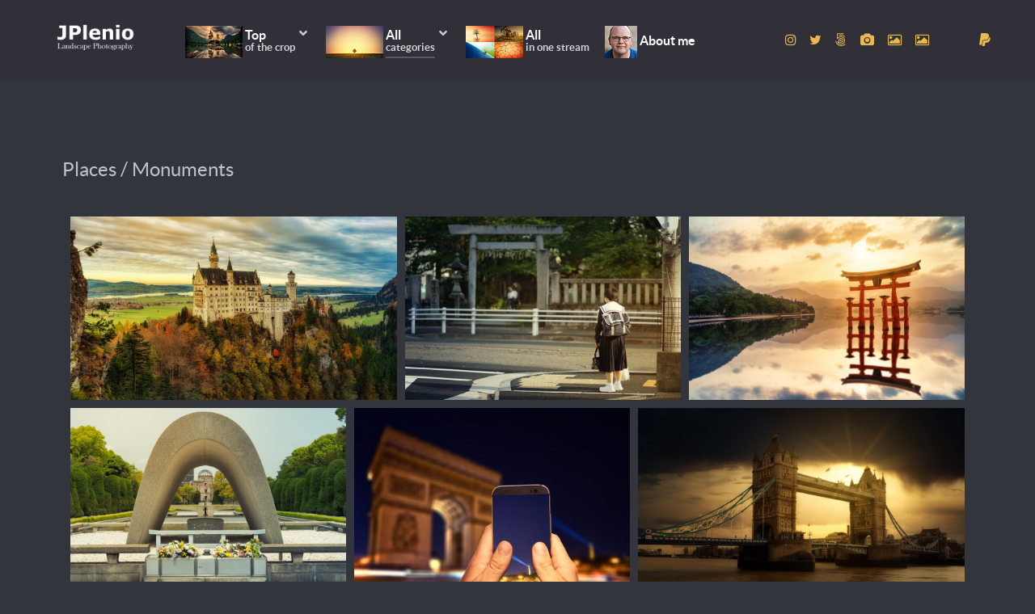

--- FILE ---
content_type: text/html; charset=utf-8
request_url: https://webopt.com/index.php/categories/places-monuments
body_size: 9723
content:
                <!DOCTYPE html>
<html lang="en-GB" dir="ltr">
        <head>
    
            <meta name="viewport" content="width=device-width, initial-scale=1.0">
        <meta http-equiv="X-UA-Compatible" content="IE=edge" />
        

                <link rel="icon" type="image/x-icon" href="/templates/g5_helium/custom/images/homepage-icon.png" />
        
            
         <meta charset="utf-8">
	<meta name="description" content="Incredible free landscape and nature images directly from the originator!">
	<meta name="generator" content="Joomla! - Open Source Content Management">
	<title>JPlenio Free Landscape Pictures - Places / Monuments</title>

    <link href="/media/com_igallery/css/lib-42.css?a1dbce3485754e690483ed23a22e71b0" rel="stylesheet" />
	<link href="/media/com_igallery/css/ignitegallery-42.css?a1dbce3485754e690483ed23a22e71b0" rel="stylesheet" />
	<link href="/media/vendor/joomla-custom-elements/css/joomla-alert.min.css?0.2.0" rel="stylesheet" />
	<link href="/media/gantry5/engines/nucleus/css-compiled/nucleus.css" rel="stylesheet" />
	<link href="/templates/g5_helium/custom/css-compiled/helium_9.css" rel="stylesheet" />
	<link href="/media/gantry5/engines/nucleus/css-compiled/bootstrap5.css" rel="stylesheet" />
	<link href="/media/system/css/joomla-fontawesome.min.css" rel="stylesheet" />
	<link href="/media/system/css/debug.css" rel="stylesheet" />
	<link href="/media/gantry5/assets/css/font-awesome.min.css" rel="stylesheet" />
	<link href="/templates/g5_helium/custom/css-compiled/helium-joomla_9.css" rel="stylesheet" />
	<link href="/templates/g5_helium/custom/css-compiled/custom_9.css" rel="stylesheet" />

    <script src="/media/vendor/jquery/js/jquery.min.js?3.7.1"></script>
	<script src="/media/com_igallery/js/lib-42.js?a1dbce3485754e690483ed23a22e71b0"></script>
	<script src="/media/com_igallery/js/ignitegallery-42.js?a1dbce3485754e690483ed23a22e71b0"></script>
	<script type="application/json" class="joomla-script-options new">{"joomla.jtext":{"ERROR":"Error","MESSAGE":"Message","NOTICE":"Notice","WARNING":"Warning","JCLOSE":"Close","JOK":"OK","JOPEN":"Open"},"system.paths":{"root":"","rootFull":"https:\/\/webopt.com\/","base":"","baseFull":"https:\/\/webopt.com\/"},"csrf.token":"7a01b351aac06ed4fea11665a367068e"}</script>
	<script src="/media/system/js/core.min.js?ee06c8994b37d13d4ad21c573bbffeeb9465c0e2"></script>
	<script src="/media/system/js/messages-es5.min.js?c29829fd2432533d05b15b771f86c6637708bd9d" nomodule defer></script>
	<script src="/media/system/js/messages.min.js?7f7aa28ac8e8d42145850e8b45b3bc82ff9a6411" type="module"></script>
	<meta property="og:title" content="Places / Monuments" />
	<meta property="og:image" content="https://webopt.com/images/igallery/resized/places-monuments-17/neuschwanstein-panorama-2-4000-4000-100.jpg" />

    
                
</head>

    <body class="gantry g-helium-style site com_igallery view-category no-layout no-task dir-ltr itemid-145 outline-9 g-offcanvas-left g-default g-style-preset3">
        
                    

        <div id="g-offcanvas"  data-g-offcanvas-swipe="1" data-g-offcanvas-css3="1">
                        <div class="g-grid">                        

        <div class="g-block size-100">
             <div id="mobile-menu-5697-particle" class="g-content g-particle">            <div id="g-mobilemenu-container" data-g-menu-breakpoint="48rem"></div>
            </div>
        </div>
            </div>
    </div>
        <div id="g-page-surround">
            <div class="g-offcanvas-hide g-offcanvas-toggle" role="navigation" data-offcanvas-toggle aria-controls="g-offcanvas" aria-expanded="false"><i class="fa fa-fw fa-bars"></i></div>                        

                                                        
                <section id="g-navigation">
                <div class="g-container">                                <div class="g-grid">                        

        <div class="g-block size-100">
             <div class="g-system-messages">
                                            <div id="system-message-container" aria-live="polite"></div>

            
    </div>
        </div>
            </div>
                            <div class="g-grid">                        

        <div class="g-block size-13">
             <div id="logo-9608-particle" class="g-content g-particle">            <a href="/" target="_self" title="Home" aria-label="Home" rel="home" class="g-logo g-logo-helium">
                        <img src="/templates/g5_helium/custom/images/Brand.png"  alt="Home" />
            </a>
            </div>
        </div>
                    

        <div class="g-block size-60">
             <div id="menu-6409-particle" class="g-content g-particle">            <nav class="g-main-nav" data-g-hover-expand="true">
        <ul class="g-toplevel">
                                                                                                                
        
                
        
                
        
        <li class="g-menu-item g-menu-item-type-alias g-menu-item-118 g-parent g-standard g-menu-item-link-parent ">
                            <a class="g-menu-item-container" href="/index.php/top-images/top-landscape">
                                                <img src="/templates/g5_helium/custom/images/menu_2.png" alt="Top" />
                                                    <span class="g-menu-item-content">
                                    <span class="g-menu-item-title">Top</span>
                    <span class="g-menu-item-subtitle">Of The Crop</span>
            
                    </span>
                    <span class="g-menu-parent-indicator" data-g-menuparent=""></span>                            </a>
                                                                            <ul class="g-dropdown g-inactive g-fade g-dropdown-right">
            <li class="g-dropdown-column">
                        <div class="g-grid">
                        <div class="g-block size-100">
            <ul class="g-sublevel">
                <li class="g-level-1 g-go-back">
                    <a class="g-menu-item-container" href="#" data-g-menuparent=""><span>Back</span></a>
                </li>
                                                                                                                    
        
                
        
                
        
        <li class="g-menu-item g-menu-item-type-component g-menu-item-176  ">
                            <a class="g-menu-item-container" href="/index.php/top-images/most-viewed">
                                                                <span class="g-menu-item-content">
                                    <span class="g-menu-item-title">Most viewed</span>
            
                    </span>
                                                </a>
                                </li>
    
                                                                                                
        
                
        
                
        
        <li class="g-menu-item g-menu-item-type-component g-menu-item-132  ">
                            <a class="g-menu-item-container" href="/index.php/top-images/top-landscape">
                                                                <span class="g-menu-item-content">
                                    <span class="g-menu-item-title">Top Landscape</span>
            
                    </span>
                                                </a>
                                </li>
    
                                                                                                
        
                
        
                
        
        <li class="g-menu-item g-menu-item-type-component g-menu-item-133  ">
                            <a class="g-menu-item-container" href="/index.php/top-images/top-nature">
                                                                <span class="g-menu-item-content">
                                    <span class="g-menu-item-title">Top Nature</span>
            
                    </span>
                                                </a>
                                </li>
    
                                                                                                
        
                
        
                
        
        <li class="g-menu-item g-menu-item-type-component g-menu-item-134  ">
                            <a class="g-menu-item-container" href="/index.php/top-images/top-others">
                                                                <span class="g-menu-item-content">
                                    <span class="g-menu-item-title">Top Others</span>
            
                    </span>
                                                </a>
                                </li>
    
    
            </ul>
        </div>
            </div>

            </li>
        </ul>
            </li>
    
                                                                                                
        
                
        
                
        
        <li class="g-menu-item g-menu-item-type-component g-menu-item-110 g-parent active g-standard g-menu-item-link-parent ">
                            <a class="g-menu-item-container" href="/index.php/categories">
                                                <img src="/templates/g5_helium/custom/images/menu_1.png" alt="All" />
                                                    <span class="g-menu-item-content">
                                    <span class="g-menu-item-title">All</span>
                    <span class="g-menu-item-subtitle">Categories</span>
            
                    </span>
                    <span class="g-menu-parent-indicator" data-g-menuparent=""></span>                            </a>
                                                                            <ul class="g-dropdown g-inactive g-fade g-dropdown-right">
            <li class="g-dropdown-column">
                        <div class="g-grid">
                        <div class="g-block size-100">
            <ul class="g-sublevel">
                <li class="g-level-1 g-go-back">
                    <a class="g-menu-item-container" href="#" data-g-menuparent=""><span>Back</span></a>
                </li>
                                                                                                                    
        
                
        
                
        
        <li class="g-menu-item g-menu-item-type-component g-menu-item-156  ">
                            <a class="g-menu-item-container" href="/index.php/categories/new">
                                                                <span class="g-menu-item-content">
                                    <span class="g-menu-item-title">New</span>
            
                    </span>
                                                </a>
                                </li>
    
                                                                                                
        
                
        
                
        
        <li class="g-menu-item g-menu-item-type-component g-menu-item-135  ">
                            <a class="g-menu-item-container" href="/index.php/categories/animals">
                                                                <span class="g-menu-item-content">
                                    <span class="g-menu-item-title">Animals</span>
            
                    </span>
                                                </a>
                                </li>
    
                                                                                                
        
                
        
                
        
        <li class="g-menu-item g-menu-item-type-component g-menu-item-136  ">
                            <a class="g-menu-item-container" href="/index.php/categories/architecture-building">
                                                                <span class="g-menu-item-content">
                                    <span class="g-menu-item-title">Architecture / Building</span>
            
                    </span>
                                                </a>
                                </li>
    
                                                                                                
        
                
        
                
        
        <li class="g-menu-item g-menu-item-type-component g-menu-item-137  ">
                            <a class="g-menu-item-container" href="/index.php/categories/backgrounds-textures">
                                                                <span class="g-menu-item-content">
                                    <span class="g-menu-item-title">Backgrounds / Textures</span>
            
                    </span>
                                                </a>
                                </li>
    
                                                                                                
        
                
        
                
        
        <li class="g-menu-item g-menu-item-type-component g-menu-item-138  ">
                            <a class="g-menu-item-container" href="/index.php/categories/computer-communication">
                                                                <span class="g-menu-item-content">
                                    <span class="g-menu-item-title">Computer</span>
            
                    </span>
                                                </a>
                                </li>
    
                                                                                                
        
                
        
                
        
        <li class="g-menu-item g-menu-item-type-component g-menu-item-139  ">
                            <a class="g-menu-item-container" href="/index.php/categories/emotions">
                                                                <span class="g-menu-item-content">
                                    <span class="g-menu-item-title">Emotions</span>
            
                    </span>
                                                </a>
                                </li>
    
                                                                                                
        
                
        
                
        
        <li class="g-menu-item g-menu-item-type-component g-menu-item-189  ">
                            <a class="g-menu-item-container" href="/index.php/categories/health-medical">
                                                                <span class="g-menu-item-content">
                                    <span class="g-menu-item-title">Health / Medical</span>
            
                    </span>
                                                </a>
                                </li>
    
                                                                                                
        
                
        
                
        
        <li class="g-menu-item g-menu-item-type-component g-menu-item-143  ">
                            <a class="g-menu-item-container" href="/index.php/categories/industry-craft">
                                                                <span class="g-menu-item-content">
                                    <span class="g-menu-item-title">Industry / Craft</span>
            
                    </span>
                                                </a>
                                </li>
    
                                                                                                
        
                
        
                
        
        <li class="g-menu-item g-menu-item-type-component g-menu-item-182  ">
                            <a class="g-menu-item-container" href="/index.php/categories/just-sky">
                                                                <span class="g-menu-item-content">
                                    <span class="g-menu-item-title">Just Sky</span>
            
                    </span>
                                                </a>
                                </li>
    
                                                                                                
        
                
        
                
        
        <li class="g-menu-item g-menu-item-type-component g-menu-item-141  ">
                            <a class="g-menu-item-container" href="/index.php/categories/landscapes">
                                                                <span class="g-menu-item-content">
                                    <span class="g-menu-item-title">Landscapes</span>
            
                    </span>
                                                </a>
                                </li>
    
                                                                                                
        
                
        
                
        
        <li class="g-menu-item g-menu-item-type-component g-menu-item-144  ">
                            <a class="g-menu-item-container" href="/index.php/categories/music">
                                                                <span class="g-menu-item-content">
                                    <span class="g-menu-item-title">Music</span>
            
                    </span>
                                                </a>
                                </li>
    
                                                                                                
        
                
        
                
        
        <li class="g-menu-item g-menu-item-type-component g-menu-item-140  ">
                            <a class="g-menu-item-container" href="/index.php/categories/nature">
                                                                <span class="g-menu-item-content">
                                    <span class="g-menu-item-title">Nature</span>
            
                    </span>
                                                </a>
                                </li>
    
                                                                                                
        
                
        
                
        
        <li class="g-menu-item g-menu-item-type-component g-menu-item-142  ">
                            <a class="g-menu-item-container" href="/index.php/categories/people">
                                                                <span class="g-menu-item-content">
                                    <span class="g-menu-item-title">People</span>
            
                    </span>
                                                </a>
                                </li>
    
                                                                                                
        
                
        
                
        
        <li class="g-menu-item g-menu-item-type-component g-menu-item-145 active  ">
                            <a class="g-menu-item-container" href="/index.php/categories/places-monuments">
                                                                <span class="g-menu-item-content">
                                    <span class="g-menu-item-title">Places / Monuments</span>
            
                    </span>
                                                </a>
                                </li>
    
                                                                                                
        
                
        
                
        
        <li class="g-menu-item g-menu-item-type-component g-menu-item-146  ">
                            <a class="g-menu-item-container" href="/index.php/categories/religion">
                                                                <span class="g-menu-item-content">
                                    <span class="g-menu-item-title">Religion</span>
            
                    </span>
                                                </a>
                                </li>
    
                                                                                                
        
                
        
                
        
        <li class="g-menu-item g-menu-item-type-component g-menu-item-175  ">
                            <a class="g-menu-item-container" href="/index.php/categories/science-technology">
                                                                <span class="g-menu-item-content">
                                    <span class="g-menu-item-title">Science / Technology</span>
            
                    </span>
                                                </a>
                                </li>
    
                                                                                                
        
                
        
                
        
        <li class="g-menu-item g-menu-item-type-component g-menu-item-147  ">
                            <a class="g-menu-item-container" href="/index.php/categories/sports">
                                                                <span class="g-menu-item-content">
                                    <span class="g-menu-item-title">Sports</span>
            
                    </span>
                                                </a>
                                </li>
    
                                                                                                
        
                
        
                
        
        <li class="g-menu-item g-menu-item-type-component g-menu-item-148  ">
                            <a class="g-menu-item-container" href="/index.php/categories/transportation-traffic">
                                                                <span class="g-menu-item-content">
                                    <span class="g-menu-item-title">Transportation / Traffic</span>
            
                    </span>
                                                </a>
                                </li>
    
                                                                                                
        
                
        
                
        
        <li class="g-menu-item g-menu-item-type-component g-menu-item-149  ">
                            <a class="g-menu-item-container" href="/index.php/categories/travel-vacation">
                                                                <span class="g-menu-item-content">
                                    <span class="g-menu-item-title">Travel / Vacation</span>
            
                    </span>
                                                </a>
                                </li>
    
                                                                                                
        
                
        
                
        
        <li class="g-menu-item g-menu-item-type-component g-menu-item-164  ">
                            <a class="g-menu-item-container" href="/index.php/categories/tree-of-muensing">
                                                                <span class="g-menu-item-content">
                                    <span class="g-menu-item-title">Tree of Münsing</span>
            
                    </span>
                                                </a>
                                </li>
    
    
            </ul>
        </div>
            </div>

            </li>
        </ul>
            </li>
    
                                                                                                
        
                
        
                
        
        <li class="g-menu-item g-menu-item-type-component g-menu-item-129 g-standard  ">
                            <a class="g-menu-item-container" href="/index.php/all-free-images">
                                                <img src="/templates/g5_helium/custom/images/menu_4.png" alt="All" />
                                                    <span class="g-menu-item-content">
                                    <span class="g-menu-item-title">All</span>
                    <span class="g-menu-item-subtitle">In One Stream</span>
            
                    </span>
                                                </a>
                                </li>
    
                                                                                                
        
                
        
                
        
        <li class="g-menu-item g-menu-item-type-component g-menu-item-120 g-standard  ">
                            <a class="g-menu-item-container" href="/index.php/about-me">
                                                <img src="/templates/g5_helium/custom/images/jplenio.png" alt="About me" />
                                                    <span class="g-menu-item-content">
                                    <span class="g-menu-item-title">About me</span>
            
                    </span>
                                                </a>
                                </li>
    
    
        </ul>
    </nav>
            </div>
        </div>
                    

        <div class="g-block size-22 g-social-header">
             <div id="social-3171-particle" class="g-content g-particle">            <div class="g-social ">
                                            <a href="https://www.instagram.com/jplenio/" target="_blank" rel="noopener noreferrer" title="to Instagram account" aria-label="to Instagram account">
                <span class="fa fa-instagram"></span>                            </a>
                                            <a href="https://www.twitter.com/jplenio/" target="_blank" rel="noopener noreferrer" title="to Twitter account" aria-label="to Twitter account">
                <span class="fa fa-twitter"></span>                            </a>
                                            <a href="https://500px.com/jopl" target="_blank" rel="noopener noreferrer" title="to 500px account" aria-label="to 500px account">
                <span class="fa fa-500px"></span>                            </a>
                                            <a href="https://pixabay.com/de/users/jplenio-7645255/" target="_blank" rel="noopener noreferrer" title="to Pixabay account" aria-label="to Pixabay account">
                <span class="fa fa-camera"></span>                            </a>
                                            <a href="https://www.pexels.com/@jplenio" target="_blank" rel="noopener noreferrer" title="to Pexels account" aria-label="to Pexels account">
                <span class="fa fa-image"></span>                            </a>
                                            <a href="https://unsplash.com/@jplenio" target="_blank" rel="noopener noreferrer" title="to Unsplash account" aria-label="to Unsplash account">
                <span class="fa fa-image"></span>                            </a>
            </div>
            </div>
        </div>
                    

        <div class="g-block size-5">
             <div id="social-2734-particle" class="g-content g-particle">            <div class="g-social ">
                                            <a href="https://j.plenio.de/index.php/donate" target="_parent" title="donate" aria-label="donate">
                <span class="fa fa-paypal"></span>                            </a>
            </div>
            </div>
        </div>
            </div>
            </div>
        
    </section>
                                    
                                
                
    
                <section id="g-container-main" class="g-wrapper">
                <div class="g-container">                    <div class="g-grid">                        

        <div class="g-block size-100">
             <main id="g-mainbar">
                                        <div class="g-grid">                        

        <div class="g-block size-100">
             <div class="g-content">
                                                            <div class="platform-content container"><div class="row"><div class="col"><div id="gallery-scope-17" class="igui-scope ig-main-scope-wrapper profile-1 ig-notphone" data-vref="5.04"
>

    
    <h3 class="igallery_title">Places / Monuments</h3>






    <div data-igui-grid id="ig-gallery-wrapper-17" class="ig-gallery-wrapper igui-align-center igui-grid-collapse"
         data-ig-uniqueid="17"
         data-ig-basehref=""
         data-ig-basehref-long="https://webopt.com/"
         data-ig-collecthits="1"
         data-ig-lbox-autoplay=""
         data-ig-disable-rightclick="0"
         data-ig-showhash="hash"
         data-ig-show-main-image="0"
         data-ig-phone="0"
         data-ig-lbox-view="0"
                          >

    
    
            
        
            
        <div
            class="ig-slideshow igui-inline igui-width-48-48 igui-position-relative igui-visible-toggle igui-light"
            data-ig-fade="fade"
            data-ig-transition-duration="50"
            data-ig-ratio="1920:1080"
            data-ig-autoplay="0"
            data-ig-infinite="1"
            data-ig-interval="3000"
            data-ig-max-height="1080"
            data-ig-show-main="0"
            data-ig-preload-main="1"
            style="display:none;"        >

        <div style="max-width:1920px; position:relative;">

            <ul class="igui-slideshow-items ig-slideshow-matchheight"
                data-ig-lightbox="1"
                data-ig-lightbox-fade="fade"
                data-ig-lightbox-transition-duration="50"
                data-ig-lightbox-fullscreen="show-icon"
                data-ig-lightbox-interval="3000"
                data-ig-lightbox-infinite="1"
                >
            
                
                                                
                <li class="ig-slideshow-item ig-first-active"
                    data-ig-imageid="1587"
                    data-ig-imagehash="neuschwanstein-panorama-2"
                    data-ig-image-link=""
                    data-ig-link-new="1"
                    data-ig-rating="0"                    data-ig-hits="42"                    >

                    
                
                                                                
                                                                    	                                                                    <div class="ig-lightbox-description-content" style="display:none;"></div>
                    
                    
                    <a class="ig-lightbox-link" style="display:none;" href="/images/igallery/resized/places-monuments-17/neuschwanstein-panorama-2-4000-4000-100.jpg" data-ig-imageid="1587">neuschwanstein panorama</a>

                                                            <a class="ig-lightbox-image-url" style="display:none;" href="https://webopt.com/index.php/categories/places-monuments?i=neuschwanstein-panorama-2">neuschwanstein panorama</a>
                                        <div class="ig-slideshow-item-inner-lboxon igui-margin-remove">


                
                    
                            <img class="ig-slideshow-image igui-margin-remove-bottom ig-slideshow-lazy" data-ig-lazy-src="/images/igallery/resized/places-monuments-17/neuschwanstein-panorama-2-1920-1080-100.jpg" title="neuschwanstein panorama" alt="neuschwanstein panorama"/>

                                                            <div class="ig-lbox-open-icon igui-overlay igui-position-small igui-padding-remove igui-position-bottom-right"><span data-igui-overlay-icon></span></div>
                            
                            
                                                        	                                                                                
                    
                    </div>

                </li>
            
                
                                                
                <li class="ig-slideshow-item "
                    data-ig-imageid="1546"
                    data-ig-imagehash="a7204493"
                    data-ig-image-link=""
                    data-ig-link-new="1"
                    data-ig-rating="0"                    data-ig-hits="46"                    >

                    
                
                                                                
                                                                    	                                                                    <div class="ig-lightbox-description-content" style="display:none;"></div>
                    
                    
                    <a class="ig-lightbox-link" style="display:none;" href="/images/igallery/resized/places-monuments-17/a7204493-4000-4000-100.jpg" data-ig-imageid="1546">a7204493</a>

                                                            <a class="ig-lightbox-image-url" style="display:none;" href="https://webopt.com/index.php/categories/places-monuments?i=a7204493">a7204493</a>
                                        <div class="ig-slideshow-item-inner-lboxon igui-margin-remove">


                
                    
                            <img class="ig-slideshow-image igui-margin-remove-bottom ig-slideshow-lazy" data-ig-lazy-src="/images/igallery/resized/places-monuments-17/a7204493-1920-1080-100.jpg" title="a7204493" alt="a7204493"/>

                                                            <div class="ig-lbox-open-icon igui-overlay igui-position-small igui-padding-remove igui-position-bottom-right"><span data-igui-overlay-icon></span></div>
                            
                            
                                                        	                                                                                
                    
                    </div>

                </li>
            
                
                                                
                <li class="ig-slideshow-item "
                    data-ig-imageid="1545"
                    data-ig-imagehash="a7204109"
                    data-ig-image-link=""
                    data-ig-link-new="1"
                    data-ig-rating="0"                    data-ig-hits="48"                    >

                    
                
                                                                
                                                                    	                                                                    <div class="ig-lightbox-description-content" style="display:none;"></div>
                    
                    
                    <a class="ig-lightbox-link" style="display:none;" href="/images/igallery/resized/places-monuments-17/a7204109-4000-4000-100.jpg" data-ig-imageid="1545">a7204109</a>

                                                            <a class="ig-lightbox-image-url" style="display:none;" href="https://webopt.com/index.php/categories/places-monuments?i=a7204109">a7204109</a>
                                        <div class="ig-slideshow-item-inner-lboxon igui-margin-remove">


                
                    
                            <img class="ig-slideshow-image igui-margin-remove-bottom ig-slideshow-lazy" data-ig-lazy-src="/images/igallery/resized/places-monuments-17/a7204109-1920-1080-100.jpg" title="a7204109" alt="a7204109"/>

                                                            <div class="ig-lbox-open-icon igui-overlay igui-position-small igui-padding-remove igui-position-bottom-right"><span data-igui-overlay-icon></span></div>
                            
                            
                                                        	                                                                                
                    
                    </div>

                </li>
            
                
                                                
                <li class="ig-slideshow-item "
                    data-ig-imageid="1544"
                    data-ig-imagehash="a7203786-3"
                    data-ig-image-link=""
                    data-ig-link-new="1"
                    data-ig-rating="0"                    data-ig-hits="46"                    >

                    
                
                                                                
                                                                    	                                                                    <div class="ig-lightbox-description-content" style="display:none;"></div>
                    
                    
                    <a class="ig-lightbox-link" style="display:none;" href="/images/igallery/resized/places-monuments-17/a7203786-3-4000-4000-100.jpg" data-ig-imageid="1544">a7203786</a>

                                                            <a class="ig-lightbox-image-url" style="display:none;" href="https://webopt.com/index.php/categories/places-monuments?i=a7203786-3">a7203786</a>
                                        <div class="ig-slideshow-item-inner-lboxon igui-margin-remove">


                
                    
                            <img class="ig-slideshow-image igui-margin-remove-bottom ig-slideshow-lazy" data-ig-lazy-src="/images/igallery/resized/places-monuments-17/a7203786-3-1920-1080-100.jpg" title="a7203786" alt="a7203786"/>

                                                            <div class="ig-lbox-open-icon igui-overlay igui-position-small igui-padding-remove igui-position-bottom-right"><span data-igui-overlay-icon></span></div>
                            
                            
                                                        	                                                                                
                    
                    </div>

                </li>
            
                
                                                
                <li class="ig-slideshow-item "
                    data-ig-imageid="1304"
                    data-ig-imagehash="A7202758-2"
                    data-ig-image-link=""
                    data-ig-link-new="1"
                    data-ig-rating="0"                    data-ig-hits="199"                    >

                    
                
                                                                
                                                                    	                                                                    <div class="ig-lightbox-description-content" style="display:none;"></div>
                    
                    
                    <a class="ig-lightbox-link" style="display:none;" href="/images/igallery/resized/1301-1400/A7202758_2-1304-4000-4000-100.jpg" data-ig-imageid="1304">A7202758 2</a>

                                                            <a class="ig-lightbox-image-url" style="display:none;" href="https://webopt.com/index.php/categories/places-monuments?i=A7202758_2">A7202758 2</a>
                                        <div class="ig-slideshow-item-inner-lboxon igui-margin-remove">


                
                    
                            <img class="ig-slideshow-image igui-margin-remove-bottom ig-slideshow-lazy" data-ig-lazy-src="/images/igallery/resized/1301-1400/A7202758_2-1304-1920-1080-100.jpg" title="A7202758 2" alt="A7202758 2"/>

                                                            <div class="ig-lbox-open-icon igui-overlay igui-position-small igui-padding-remove igui-position-bottom-right"><span data-igui-overlay-icon></span></div>
                            
                            
                                                        	                                                                                
                    
                    </div>

                </li>
            
                
                                                
                <li class="ig-slideshow-item "
                    data-ig-imageid="1109"
                    data-ig-imagehash="A7200573"
                    data-ig-image-link=""
                    data-ig-link-new="1"
                    data-ig-rating="0"                    data-ig-hits="198"                    >

                    
                
                                                                
                                                                    	                                                                    <div class="ig-lightbox-description-content" style="display:none;"></div>
                    
                    
                    <a class="ig-lightbox-link" style="display:none;" href="/images/igallery/resized/1101-1200/A7200573-1109-4000-4000-100.jpg" data-ig-imageid="1109">A7200573</a>

                                                            <a class="ig-lightbox-image-url" style="display:none;" href="https://webopt.com/index.php/categories/places-monuments?i=A7200573">A7200573</a>
                                        <div class="ig-slideshow-item-inner-lboxon igui-margin-remove">


                
                    
                            <img class="ig-slideshow-image igui-margin-remove-bottom ig-slideshow-lazy" data-ig-lazy-src="/images/igallery/resized/1101-1200/A7200573-1109-1920-1080-100.jpg" title="A7200573" alt="A7200573"/>

                                                            <div class="ig-lbox-open-icon igui-overlay igui-position-small igui-padding-remove igui-position-bottom-right"><span data-igui-overlay-icon></span></div>
                            
                            
                                                        	                                                                                
                    
                    </div>

                </li>
            
                
                                                
                <li class="ig-slideshow-item "
                    data-ig-imageid="1103"
                    data-ig-imagehash="A7203852"
                    data-ig-image-link=""
                    data-ig-link-new="1"
                    data-ig-rating="0"                    data-ig-hits="169"                    >

                    
                
                                                                
                                                                    	                                                                    <div class="ig-lightbox-description-content" style="display:none;"></div>
                    
                    
                    <a class="ig-lightbox-link" style="display:none;" href="/images/igallery/resized/1101-1200/A7203852-1103-4000-4000-100.jpg" data-ig-imageid="1103">A7203852</a>

                                                            <a class="ig-lightbox-image-url" style="display:none;" href="https://webopt.com/index.php/categories/places-monuments?i=A7203852">A7203852</a>
                                        <div class="ig-slideshow-item-inner-lboxon igui-margin-remove">


                
                    
                            <img class="ig-slideshow-image igui-margin-remove-bottom ig-slideshow-lazy" data-ig-lazy-src="/images/igallery/resized/1101-1200/A7203852-1103-1920-1080-100.jpg" title="A7203852" alt="A7203852"/>

                                                            <div class="ig-lbox-open-icon igui-overlay igui-position-small igui-padding-remove igui-position-bottom-right"><span data-igui-overlay-icon></span></div>
                            
                            
                                                        	                                                                                
                    
                    </div>

                </li>
            
                
                                                
                <li class="ig-slideshow-item "
                    data-ig-imageid="1085"
                    data-ig-imagehash="A7203054"
                    data-ig-image-link=""
                    data-ig-link-new="1"
                    data-ig-rating="0"                    data-ig-hits="157"                    >

                    
                
                                                                
                                                                    	                                                                    <div class="ig-lightbox-description-content" style="display:none;"></div>
                    
                    
                    <a class="ig-lightbox-link" style="display:none;" href="/images/igallery/resized/1001-1100/A7203054-1085-4000-4000-100.jpg" data-ig-imageid="1085">A7203054</a>

                                                            <a class="ig-lightbox-image-url" style="display:none;" href="https://webopt.com/index.php/categories/places-monuments?i=A7203054">A7203054</a>
                                        <div class="ig-slideshow-item-inner-lboxon igui-margin-remove">


                
                    
                            <img class="ig-slideshow-image igui-margin-remove-bottom ig-slideshow-lazy" data-ig-lazy-src="/images/igallery/resized/1001-1100/A7203054-1085-1920-1080-100.jpg" title="A7203054" alt="A7203054"/>

                                                            <div class="ig-lbox-open-icon igui-overlay igui-position-small igui-padding-remove igui-position-bottom-right"><span data-igui-overlay-icon></span></div>
                            
                            
                                                        	                                                                                
                    
                    </div>

                </li>
            
                
                                                
                <li class="ig-slideshow-item "
                    data-ig-imageid="1000"
                    data-ig-imagehash="A7202627"
                    data-ig-image-link=""
                    data-ig-link-new="1"
                    data-ig-rating="1"                    data-ig-hits="157"                    >

                    
                
                                                                
                                                                    	                                                                    <div class="ig-lightbox-description-content" style="display:none;"></div>
                    
                    
                    <a class="ig-lightbox-link" style="display:none;" href="/images/igallery/resized/901-1000/A7202627-1000-4000-4000-100.jpg" data-ig-imageid="1000">A7202627</a>

                                                            <a class="ig-lightbox-image-url" style="display:none;" href="https://webopt.com/index.php/categories/places-monuments?i=A7202627">A7202627</a>
                                        <div class="ig-slideshow-item-inner-lboxon igui-margin-remove">


                
                    
                            <img class="ig-slideshow-image igui-margin-remove-bottom ig-slideshow-lazy" data-ig-lazy-src="/images/igallery/resized/901-1000/A7202627-1000-1920-1080-100.jpg" title="A7202627" alt="A7202627"/>

                                                            <div class="ig-lbox-open-icon igui-overlay igui-position-small igui-padding-remove igui-position-bottom-right"><span data-igui-overlay-icon></span></div>
                            
                            
                                                        	                                                                                
                    
                    </div>

                </li>
            
                
                                                
                <li class="ig-slideshow-item "
                    data-ig-imageid="999"
                    data-ig-imagehash="A7202470"
                    data-ig-image-link=""
                    data-ig-link-new="1"
                    data-ig-rating="0"                    data-ig-hits="138"                    >

                    
                
                                                                
                                                                    	                                                                    <div class="ig-lightbox-description-content" style="display:none;"></div>
                    
                    
                    <a class="ig-lightbox-link" style="display:none;" href="/images/igallery/resized/901-1000/A7202470-999-4000-4000-100.jpg" data-ig-imageid="999">A7202470</a>

                                                            <a class="ig-lightbox-image-url" style="display:none;" href="https://webopt.com/index.php/categories/places-monuments?i=A7202470">A7202470</a>
                                        <div class="ig-slideshow-item-inner-lboxon igui-margin-remove">


                
                    
                            <img class="ig-slideshow-image igui-margin-remove-bottom ig-slideshow-lazy" data-ig-lazy-src="/images/igallery/resized/901-1000/A7202470-999-1920-1080-100.jpg" title="A7202470" alt="A7202470"/>

                                                            <div class="ig-lbox-open-icon igui-overlay igui-position-small igui-padding-remove igui-position-bottom-right"><span data-igui-overlay-icon></span></div>
                            
                            
                                                        	                                                                                
                    
                    </div>

                </li>
            
                
                                                
                <li class="ig-slideshow-item "
                    data-ig-imageid="998"
                    data-ig-imagehash="A7202422"
                    data-ig-image-link=""
                    data-ig-link-new="1"
                    data-ig-rating="0"                    data-ig-hits="133"                    >

                    
                
                                                                
                                                                    	                                                                    <div class="ig-lightbox-description-content" style="display:none;"></div>
                    
                    
                    <a class="ig-lightbox-link" style="display:none;" href="/images/igallery/resized/901-1000/A7202422-998-4000-4000-100.jpg" data-ig-imageid="998">A7202422</a>

                                                            <a class="ig-lightbox-image-url" style="display:none;" href="https://webopt.com/index.php/categories/places-monuments?i=A7202422">A7202422</a>
                                        <div class="ig-slideshow-item-inner-lboxon igui-margin-remove">


                
                    
                            <img class="ig-slideshow-image igui-margin-remove-bottom ig-slideshow-lazy" data-ig-lazy-src="/images/igallery/resized/901-1000/A7202422-998-1920-1080-100.jpg" title="A7202422" alt="A7202422"/>

                                                            <div class="ig-lbox-open-icon igui-overlay igui-position-small igui-padding-remove igui-position-bottom-right"><span data-igui-overlay-icon></span></div>
                            
                            
                                                        	                                                                                
                    
                    </div>

                </li>
            
                
                                                
                <li class="ig-slideshow-item "
                    data-ig-imageid="204"
                    data-ig-imagehash="jplenio-IMG-678"
                    data-ig-image-link=""
                    data-ig-link-new="1"
                    data-ig-rating="0"                    data-ig-hits="153"                    >

                    
                
                                                                
                                                                    	                                                                    <div class="ig-lightbox-description-content" style="display:none;"></div>
                    
                    
                    <a class="ig-lightbox-link" style="display:none;" href="/images/igallery/resized/201-300/jplenio_IMG_678-204-4000-4000-100.jpg" data-ig-imageid="204">jplenio IMG 678</a>

                                                            <a class="ig-lightbox-image-url" style="display:none;" href="https://webopt.com/index.php/categories/places-monuments?i=jplenio_IMG_678">jplenio IMG 678</a>
                                        <div class="ig-slideshow-item-inner-lboxon igui-margin-remove">


                
                    
                            <img class="ig-slideshow-image igui-margin-remove-bottom ig-slideshow-lazy" data-ig-lazy-src="/images/igallery/resized/201-300/jplenio_IMG_678-204-1920-1080-100.jpg" title="jplenio IMG 678" alt="jplenio IMG 678"/>

                                                            <div class="ig-lbox-open-icon igui-overlay igui-position-small igui-padding-remove igui-position-bottom-right"><span data-igui-overlay-icon></span></div>
                            
                            
                                                        	                                                                                
                    
                    </div>

                </li>
            
                
                                                
                <li class="ig-slideshow-item "
                    data-ig-imageid="203"
                    data-ig-imagehash="jplenio-IMG-637"
                    data-ig-image-link=""
                    data-ig-link-new="1"
                    data-ig-rating="1"                    data-ig-hits="169"                    >

                    
                
                                                                
                                                                    	                                                                    <div class="ig-lightbox-description-content" style="display:none;"></div>
                    
                    
                    <a class="ig-lightbox-link" style="display:none;" href="/images/igallery/resized/201-300/jplenio_IMG_637-203-4000-4000-100.jpg" data-ig-imageid="203">jplenio IMG 637</a>

                                                            <a class="ig-lightbox-image-url" style="display:none;" href="https://webopt.com/index.php/categories/places-monuments?i=jplenio_IMG_637">jplenio IMG 637</a>
                                        <div class="ig-slideshow-item-inner-lboxon igui-margin-remove">


                
                    
                            <img class="ig-slideshow-image igui-margin-remove-bottom ig-slideshow-lazy" data-ig-lazy-src="/images/igallery/resized/201-300/jplenio_IMG_637-203-1920-1080-100.jpg" title="jplenio IMG 637" alt="jplenio IMG 637"/>

                                                            <div class="ig-lbox-open-icon igui-overlay igui-position-small igui-padding-remove igui-position-bottom-right"><span data-igui-overlay-icon></span></div>
                            
                            
                                                        	                                                                                
                    
                    </div>

                </li>
            
                
                                                
                <li class="ig-slideshow-item "
                    data-ig-imageid="202"
                    data-ig-imagehash="jplenio-DSC09157"
                    data-ig-image-link=""
                    data-ig-link-new="1"
                    data-ig-rating="2"                    data-ig-hits="496"                    >

                    
                
                                                                
                                                                    	                                                                    <div class="ig-lightbox-description-content" style="display:none;"><div class="ig-tags-wrapper"><a class="ig-tags-link" href="/index.php/categories/places-monuments?view=tags&amp;igtags=TopOthers">TopOthers</a> </div></div>
                    
                    
                    <a class="ig-lightbox-link" style="display:none;" href="/images/igallery/resized/201-300/jplenio_DSC09157-202-4000-4000-100.jpg" data-ig-imageid="202">jplenio DSC09157</a>

                                                            <a class="ig-lightbox-image-url" style="display:none;" href="https://webopt.com/index.php/categories/places-monuments?i=jplenio_DSC09157">jplenio DSC09157</a>
                                        <div class="ig-slideshow-item-inner-lboxon igui-margin-remove">


                
                    
                            <img class="ig-slideshow-image igui-margin-remove-bottom ig-slideshow-lazy" data-ig-lazy-src="/images/igallery/resized/201-300/jplenio_DSC09157-202-1920-1080-100.jpg" title="jplenio DSC09157" alt="jplenio DSC09157"/>

                                                            <div class="ig-lbox-open-icon igui-overlay igui-position-small igui-padding-remove igui-position-bottom-right"><span data-igui-overlay-icon></span></div>
                            
                            
                                                        	                                                                                
                    
                    </div>

                </li>
            
                
                                                
                <li class="ig-slideshow-item "
                    data-ig-imageid="201"
                    data-ig-imagehash="jplenio-DSC09017"
                    data-ig-image-link=""
                    data-ig-link-new="1"
                    data-ig-rating="0"                    data-ig-hits="185"                    >

                    
                
                                                                
                                                                    	                                                                    <div class="ig-lightbox-description-content" style="display:none;"></div>
                    
                    
                    <a class="ig-lightbox-link" style="display:none;" href="/images/igallery/resized/201-300/jplenio_DSC09017-201-4000-4000-100.jpg" data-ig-imageid="201">jplenio DSC09017</a>

                                                            <a class="ig-lightbox-image-url" style="display:none;" href="https://webopt.com/index.php/categories/places-monuments?i=jplenio_DSC09017">jplenio DSC09017</a>
                                        <div class="ig-slideshow-item-inner-lboxon igui-margin-remove">


                
                    
                            <img class="ig-slideshow-image igui-margin-remove-bottom ig-slideshow-lazy" data-ig-lazy-src="/images/igallery/resized/201-300/jplenio_DSC09017-201-1920-1080-100.jpg" title="jplenio DSC09017" alt="jplenio DSC09017"/>

                                                            <div class="ig-lbox-open-icon igui-overlay igui-position-small igui-padding-remove igui-position-bottom-right"><span data-igui-overlay-icon></span></div>
                            
                            
                                                        	                                                                                
                    
                    </div>

                </li>
            
                
                                                
                <li class="ig-slideshow-item "
                    data-ig-imageid="200"
                    data-ig-imagehash="jplenio-DSC04113-2"
                    data-ig-image-link=""
                    data-ig-link-new="1"
                    data-ig-rating="0"                    data-ig-hits="204"                    >

                    
                
                                                                
                                                                    	                                                                    <div class="ig-lightbox-description-content" style="display:none;"></div>
                    
                    
                    <a class="ig-lightbox-link" style="display:none;" href="/images/igallery/resized/101-200/jplenio_DSC04113_2-200-4000-4000-100.jpg" data-ig-imageid="200">jplenio DSC04113 2</a>

                                                            <a class="ig-lightbox-image-url" style="display:none;" href="https://webopt.com/index.php/categories/places-monuments?i=jplenio_DSC04113_2">jplenio DSC04113 2</a>
                                        <div class="ig-slideshow-item-inner-lboxon igui-margin-remove">


                
                    
                            <img class="ig-slideshow-image igui-margin-remove-bottom ig-slideshow-lazy" data-ig-lazy-src="/images/igallery/resized/101-200/jplenio_DSC04113_2-200-1920-1080-100.jpg" title="jplenio DSC04113 2" alt="jplenio DSC04113 2"/>

                                                            <div class="ig-lbox-open-icon igui-overlay igui-position-small igui-padding-remove igui-position-bottom-right"><span data-igui-overlay-icon></span></div>
                            
                            
                                                        	                                                                                
                    
                    </div>

                </li>
            
                
                                                
                <li class="ig-slideshow-item "
                    data-ig-imageid="199"
                    data-ig-imagehash="jplenio-DSC04113"
                    data-ig-image-link=""
                    data-ig-link-new="1"
                    data-ig-rating="0"                    data-ig-hits="187"                    >

                    
                
                                                                
                                                                    	                                                                    <div class="ig-lightbox-description-content" style="display:none;"></div>
                    
                    
                    <a class="ig-lightbox-link" style="display:none;" href="/images/igallery/resized/101-200/jplenio_DSC04113-199-4000-4000-100.jpg" data-ig-imageid="199">jplenio DSC04113</a>

                                                            <a class="ig-lightbox-image-url" style="display:none;" href="https://webopt.com/index.php/categories/places-monuments?i=jplenio_DSC04113">jplenio DSC04113</a>
                                        <div class="ig-slideshow-item-inner-lboxon igui-margin-remove">


                
                    
                            <img class="ig-slideshow-image igui-margin-remove-bottom ig-slideshow-lazy" data-ig-lazy-src="/images/igallery/resized/101-200/jplenio_DSC04113-199-1920-1080-100.jpg" title="jplenio DSC04113" alt="jplenio DSC04113"/>

                                                            <div class="ig-lbox-open-icon igui-overlay igui-position-small igui-padding-remove igui-position-bottom-right"><span data-igui-overlay-icon></span></div>
                            
                            
                                                        	                                                                                
                    
                    </div>

                </li>
            
                
                                                
                <li class="ig-slideshow-item "
                    data-ig-imageid="198"
                    data-ig-imagehash="jplenio-DSC01797"
                    data-ig-image-link=""
                    data-ig-link-new="1"
                    data-ig-rating="0"                    data-ig-hits="451"                    >

                    
                
                                                                
                                                                    	                                                                    <div class="ig-lightbox-description-content" style="display:none;"><div class="ig-tags-wrapper"><a class="ig-tags-link" href="/index.php/categories/places-monuments?view=tags&amp;igtags=TopOthers">TopOthers</a> </div></div>
                    
                    
                    <a class="ig-lightbox-link" style="display:none;" href="/images/igallery/resized/101-200/jplenio_DSC01797-198-4000-4000-100.jpg" data-ig-imageid="198">jplenio DSC01797</a>

                                                            <a class="ig-lightbox-image-url" style="display:none;" href="https://webopt.com/index.php/categories/places-monuments?i=jplenio_DSC01797">jplenio DSC01797</a>
                                        <div class="ig-slideshow-item-inner-lboxon igui-margin-remove">


                
                    
                            <img class="ig-slideshow-image igui-margin-remove-bottom ig-slideshow-lazy" data-ig-lazy-src="/images/igallery/resized/101-200/jplenio_DSC01797-198-1920-1080-100.jpg" title="jplenio DSC01797" alt="jplenio DSC01797"/>

                                                            <div class="ig-lbox-open-icon igui-overlay igui-position-small igui-padding-remove igui-position-bottom-right"><span data-igui-overlay-icon></span></div>
                            
                            
                                                        	                                                                                
                    
                    </div>

                </li>
            
                
                                                
                <li class="ig-slideshow-item "
                    data-ig-imageid="197"
                    data-ig-imagehash="jplenio-DSC00222"
                    data-ig-image-link=""
                    data-ig-link-new="1"
                    data-ig-rating="1"                    data-ig-hits="170"                    >

                    
                
                                                                
                                                                    	                                                                    <div class="ig-lightbox-description-content" style="display:none;"></div>
                    
                    
                    <a class="ig-lightbox-link" style="display:none;" href="/images/igallery/resized/101-200/jplenio_DSC00222-197-4000-4000-100.jpg" data-ig-imageid="197">jplenio DSC00222</a>

                                                            <a class="ig-lightbox-image-url" style="display:none;" href="https://webopt.com/index.php/categories/places-monuments?i=jplenio_DSC00222">jplenio DSC00222</a>
                                        <div class="ig-slideshow-item-inner-lboxon igui-margin-remove">


                
                    
                            <img class="ig-slideshow-image igui-margin-remove-bottom ig-slideshow-lazy" data-ig-lazy-src="/images/igallery/resized/101-200/jplenio_DSC00222-197-1920-1080-100.jpg" title="jplenio DSC00222" alt="jplenio DSC00222"/>

                                                            <div class="ig-lbox-open-icon igui-overlay igui-position-small igui-padding-remove igui-position-bottom-right"><span data-igui-overlay-icon></span></div>
                            
                            
                                                        	                                                                                
                    
                    </div>

                </li>
            
                
                                                
                <li class="ig-slideshow-item "
                    data-ig-imageid="196"
                    data-ig-imagehash="jplenio-DSC00028-2"
                    data-ig-image-link=""
                    data-ig-link-new="1"
                    data-ig-rating="1"                    data-ig-hits="618"                    >

                    
                
                                                                
                                                                    	                                                                    <div class="ig-lightbox-description-content" style="display:none;"><div class="ig-tags-wrapper"><a class="ig-tags-link" href="/index.php/categories/places-monuments?view=tags&amp;igtags=TopOthers">TopOthers</a> </div></div>
                    
                    
                    <a class="ig-lightbox-link" style="display:none;" href="/images/igallery/resized/101-200/jplenio_DSC00028_2-196-4000-4000-100.jpg" data-ig-imageid="196">jplenio DSC00028 2</a>

                                                            <a class="ig-lightbox-image-url" style="display:none;" href="https://webopt.com/index.php/categories/places-monuments?i=jplenio_DSC00028_2">jplenio DSC00028 2</a>
                                        <div class="ig-slideshow-item-inner-lboxon igui-margin-remove">


                
                    
                            <img class="ig-slideshow-image igui-margin-remove-bottom ig-slideshow-lazy" data-ig-lazy-src="/images/igallery/resized/101-200/jplenio_DSC00028_2-196-1920-1080-100.jpg" title="jplenio DSC00028 2" alt="jplenio DSC00028 2"/>

                                                            <div class="ig-lbox-open-icon igui-overlay igui-position-small igui-padding-remove igui-position-bottom-right"><span data-igui-overlay-icon></span></div>
                            
                            
                                                        	                                                                                
                    
                    </div>

                </li>
            
                
                                                
                <li class="ig-slideshow-item "
                    data-ig-imageid="195"
                    data-ig-imagehash="jplenio-A7203516"
                    data-ig-image-link=""
                    data-ig-link-new="1"
                    data-ig-rating="0"                    data-ig-hits="174"                    >

                    
                
                                                                
                                                                    	                                                                    <div class="ig-lightbox-description-content" style="display:none;"></div>
                    
                    
                    <a class="ig-lightbox-link" style="display:none;" href="/images/igallery/resized/101-200/jplenio_A7203516-195-4000-4000-100.jpg" data-ig-imageid="195">jplenio A7203516</a>

                                                            <a class="ig-lightbox-image-url" style="display:none;" href="https://webopt.com/index.php/categories/places-monuments?i=jplenio_A7203516">jplenio A7203516</a>
                                        <div class="ig-slideshow-item-inner-lboxon igui-margin-remove">


                
                    
                            <img class="ig-slideshow-image igui-margin-remove-bottom ig-slideshow-lazy" data-ig-lazy-src="/images/igallery/resized/101-200/jplenio_A7203516-195-1920-1080-100.jpg" title="jplenio A7203516" alt="jplenio A7203516"/>

                                                            <div class="ig-lbox-open-icon igui-overlay igui-position-small igui-padding-remove igui-position-bottom-right"><span data-igui-overlay-icon></span></div>
                            
                            
                                                        	                                                                                
                    
                    </div>

                </li>
            
            </ul>
                            <a class="ig-slideshow-button ig-slideshow-button-left igui-position-center-left igui-position-small igui-slidenav-large igui-margin-remove-left" href="javascript:void(0)" data-igui-slidenav-previous data-igui-slideshow-item="previous" aria-label="previous"></a>
                <a class="ig-slideshow-button ig-slideshow-button-right igui-position-center-right igui-position-small igui-slidenav-large igui-margin-remove-right" href="javascript:void(0)" data-igui-slidenav-next data-igui-slideshow-item="next" aria-label="next"></a>
            
            
            
            <div class="ig-slideshow-overlay igui-overlay igui-overlay-primary igui-position-top-right igui-padding-small">

	                                <div class="ig-facebook-share igui-display-inline-block">
                        <span data-igui-icon="icon: facebook"></span>
                    </div>
	            
	                                <div class="ig-twitter-share igui-display-inline-block">
                        <span data-igui-icon="icon: twitter"></span>
                    </div>
	            
	                                <div class="ig-pinterest-share igui-display-inline-block">
                        <span data-igui-icon="icon: pinterest"></span>
                    </div>
	            

                                    <div class="ig-download-button igui-display-inline-block">
                        <span data-igui-icon="icon: download"></span>
                    </div>
                
                                    <div class="ig-rating  igui-inline">
                        <span data-igui-icon="icon: heart" class="igui-position-top-left"></span>
                        <div class="ig-rating-number igui-position-bottom-right"></div>
                    </div>
                
                                    <div class="ig-hits igui-display-inline-block">
                        <span class="ig-hits-number"></span> Views                    </div>
                
                                    <div class="ig-img-numbering igui-display-inline-block">
                        <span class="ig-image-number"></span>&#47;21                    </div>
                
                
            </div>
        
        </div>

        </div>


            
        
            

    
    
            


<div
    id="ig-thumbs-grid-17"
    class="ig-thumbs-grid ig-thumbs-grid-justified igui-width-48-48"
    data-ig-thumb-spacing="10"
    data-ig-grid-type="justified"
    data-ig-max-width="600"
    style="visibility:hidden;"
    >

    
        
        <div  class="ig-thumbs-grid-block">

            <div class="ig-grid-img-link igui-transition-toggle " data-img-id="1587">

                <img class="ig-thumbs-grid-image " src="/images/igallery/resized/places-monuments-17/neuschwanstein-panorama-2-600-300-100.jpg" title="neuschwanstein panorama" alt="neuschwanstein panorama" width="533" height="300" />

                
                
                                    <div class="ig-thumbs-grid-hover igui-transition-fade igui-position-cover igui-overlay igui-overlay-primary"></div>
                
                                
                            </div>

            
        </div>

        
        
        <div  class="ig-thumbs-grid-block">

            <div class="ig-grid-img-link igui-transition-toggle " data-img-id="1546">

                <img class="ig-thumbs-grid-image " src="/images/igallery/resized/places-monuments-17/a7204493-600-300-100.jpg" title="a7204493" alt="a7204493" width="450" height="300" />

                
                
                                    <div class="ig-thumbs-grid-hover igui-transition-fade igui-position-cover igui-overlay igui-overlay-primary"></div>
                
                                
                            </div>

            
        </div>

        
        
        <div  class="ig-thumbs-grid-block">

            <div class="ig-grid-img-link igui-transition-toggle " data-img-id="1545">

                <img class="ig-thumbs-grid-image " src="/images/igallery/resized/places-monuments-17/a7204109-600-300-100.jpg" title="a7204109" alt="a7204109" width="450" height="300" />

                
                
                                    <div class="ig-thumbs-grid-hover igui-transition-fade igui-position-cover igui-overlay igui-overlay-primary"></div>
                
                                
                            </div>

            
        </div>

        
        
        <div  class="ig-thumbs-grid-block">

            <div class="ig-grid-img-link igui-transition-toggle " data-img-id="1544">

                <img class="ig-thumbs-grid-image " src="/images/igallery/resized/places-monuments-17/a7203786-3-600-300-100.jpg" title="a7203786" alt="a7203786" width="450" height="300" />

                
                
                                    <div class="ig-thumbs-grid-hover igui-transition-fade igui-position-cover igui-overlay igui-overlay-primary"></div>
                
                                
                            </div>

            
        </div>

        
        
        <div  class="ig-thumbs-grid-block">

            <div class="ig-grid-img-link igui-transition-toggle " data-img-id="1304">

                <img class="ig-thumbs-grid-image " src="/images/igallery/resized/1301-1400/A7202758_2-1304-600-300-100.jpg" title="A7202758 2" alt="A7202758 2" width="450" height="300" />

                
                
                                    <div class="ig-thumbs-grid-hover igui-transition-fade igui-position-cover igui-overlay igui-overlay-primary"></div>
                
                                
                            </div>

            
        </div>

        
        
        <div  class="ig-thumbs-grid-block">

            <div class="ig-grid-img-link igui-transition-toggle " data-img-id="1109">

                <img class="ig-thumbs-grid-image " src="/images/igallery/resized/1101-1200/A7200573-1109-600-300-100.jpg" title="A7200573" alt="A7200573" width="533" height="300" />

                
                
                                    <div class="ig-thumbs-grid-hover igui-transition-fade igui-position-cover igui-overlay igui-overlay-primary"></div>
                
                                
                            </div>

            
        </div>

        
        
        <div  class="ig-thumbs-grid-block">

            <div class="ig-grid-img-link igui-transition-toggle " data-img-id="1103">

                <img class="ig-thumbs-grid-image " src="/images/igallery/resized/1101-1200/A7203852-1103-600-300-100.jpg" title="A7203852" alt="A7203852" width="533" height="300" />

                
                
                                    <div class="ig-thumbs-grid-hover igui-transition-fade igui-position-cover igui-overlay igui-overlay-primary"></div>
                
                                
                            </div>

            
        </div>

        
        
        <div  class="ig-thumbs-grid-block">

            <div class="ig-grid-img-link igui-transition-toggle " data-img-id="1085">

                <img class="ig-thumbs-grid-image " src="/images/igallery/resized/1001-1100/A7203054-1085-600-300-100.jpg" title="A7203054" alt="A7203054" width="450" height="300" />

                
                
                                    <div class="ig-thumbs-grid-hover igui-transition-fade igui-position-cover igui-overlay igui-overlay-primary"></div>
                
                                
                            </div>

            
        </div>

        
        
        <div  class="ig-thumbs-grid-block">

            <div class="ig-grid-img-link igui-transition-toggle " data-img-id="1000">

                <img class="ig-thumbs-grid-image " src="/images/igallery/resized/901-1000/A7202627-1000-600-300-100.jpg" title="A7202627" alt="A7202627" width="534" height="300" />

                
                
                                    <div class="ig-thumbs-grid-hover igui-transition-fade igui-position-cover igui-overlay igui-overlay-primary"></div>
                
                                
                            </div>

            
        </div>

        
        
        <div  class="ig-thumbs-grid-block">

            <div class="ig-grid-img-link igui-transition-toggle " data-img-id="999">

                <img class="ig-thumbs-grid-image " src="/images/igallery/resized/901-1000/A7202470-999-600-300-100.jpg" title="A7202470" alt="A7202470" width="450" height="300" />

                
                
                                    <div class="ig-thumbs-grid-hover igui-transition-fade igui-position-cover igui-overlay igui-overlay-primary"></div>
                
                                
                            </div>

            
        </div>

        
        
        <div  class="ig-thumbs-grid-block">

            <div class="ig-grid-img-link igui-transition-toggle " data-img-id="998">

                <img class="ig-thumbs-grid-image " src="/images/igallery/resized/901-1000/A7202422-998-600-300-100.jpg" title="A7202422" alt="A7202422" width="214" height="300" />

                
                
                                    <div class="ig-thumbs-grid-hover igui-transition-fade igui-position-cover igui-overlay igui-overlay-primary"></div>
                
                                
                            </div>

            
        </div>

        
        
        <div  class="ig-thumbs-grid-block">

            <div class="ig-grid-img-link igui-transition-toggle " data-img-id="204">

                <img class="ig-thumbs-grid-image " src="/images/igallery/resized/201-300/jplenio_IMG_678-204-600-300-100.jpg" title="jplenio IMG 678" alt="jplenio IMG 678" width="450" height="300" />

                
                
                                    <div class="ig-thumbs-grid-hover igui-transition-fade igui-position-cover igui-overlay igui-overlay-primary"></div>
                
                                
                            </div>

            
        </div>

        
        
        <div  class="ig-thumbs-grid-block">

            <div class="ig-grid-img-link igui-transition-toggle " data-img-id="203">

                <img class="ig-thumbs-grid-image " src="/images/igallery/resized/201-300/jplenio_IMG_637-203-600-300-100.jpg" title="jplenio IMG 637" alt="jplenio IMG 637" width="533" height="300" />

                
                
                                    <div class="ig-thumbs-grid-hover igui-transition-fade igui-position-cover igui-overlay igui-overlay-primary"></div>
                
                                
                            </div>

            
        </div>

        
        
        <div  class="ig-thumbs-grid-block">

            <div class="ig-grid-img-link igui-transition-toggle " data-img-id="202">

                <img class="ig-thumbs-grid-image " src="/images/igallery/resized/201-300/jplenio_DSC09157-202-600-300-100.jpg" title="jplenio DSC09157" alt="jplenio DSC09157" width="450" height="300" />

                
                
                                    <div class="ig-thumbs-grid-hover igui-transition-fade igui-position-cover igui-overlay igui-overlay-primary"></div>
                
                                
                            </div>

            
        </div>

        
        
        <div  class="ig-thumbs-grid-block">

            <div class="ig-grid-img-link igui-transition-toggle " data-img-id="201">

                <img class="ig-thumbs-grid-image " src="/images/igallery/resized/201-300/jplenio_DSC09017-201-600-300-100.jpg" title="jplenio DSC09017" alt="jplenio DSC09017" width="450" height="300" />

                
                
                                    <div class="ig-thumbs-grid-hover igui-transition-fade igui-position-cover igui-overlay igui-overlay-primary"></div>
                
                                
                            </div>

            
        </div>

        
        
        <div  class="ig-thumbs-grid-block">

            <div class="ig-grid-img-link igui-transition-toggle " data-img-id="200">

                <img class="ig-thumbs-grid-image " src="/images/igallery/resized/101-200/jplenio_DSC04113_2-200-600-300-100.jpg" title="jplenio DSC04113 2" alt="jplenio DSC04113 2" width="450" height="300" />

                
                
                                    <div class="ig-thumbs-grid-hover igui-transition-fade igui-position-cover igui-overlay igui-overlay-primary"></div>
                
                                
                            </div>

            
        </div>

        
        
        <div  class="ig-thumbs-grid-block">

            <div class="ig-grid-img-link igui-transition-toggle " data-img-id="199">

                <img class="ig-thumbs-grid-image " src="/images/igallery/resized/101-200/jplenio_DSC04113-199-600-300-100.jpg" title="jplenio DSC04113" alt="jplenio DSC04113" width="534" height="300" />

                
                
                                    <div class="ig-thumbs-grid-hover igui-transition-fade igui-position-cover igui-overlay igui-overlay-primary"></div>
                
                                
                            </div>

            
        </div>

        
        
        <div  class="ig-thumbs-grid-block">

            <div class="ig-grid-img-link igui-transition-toggle " data-img-id="198">

                <img class="ig-thumbs-grid-image " src="/images/igallery/resized/101-200/jplenio_DSC01797-198-600-300-100.jpg" title="jplenio DSC01797" alt="jplenio DSC01797" width="533" height="300" />

                
                
                                    <div class="ig-thumbs-grid-hover igui-transition-fade igui-position-cover igui-overlay igui-overlay-primary"></div>
                
                                
                            </div>

            
        </div>

        
        
        <div  class="ig-thumbs-grid-block">

            <div class="ig-grid-img-link igui-transition-toggle " data-img-id="197">

                <img class="ig-thumbs-grid-image " src="/images/igallery/resized/101-200/jplenio_DSC00222-197-600-300-100.jpg" title="jplenio DSC00222" alt="jplenio DSC00222" width="533" height="300" />

                
                
                                    <div class="ig-thumbs-grid-hover igui-transition-fade igui-position-cover igui-overlay igui-overlay-primary"></div>
                
                                
                            </div>

            
        </div>

        
        
        <div  class="ig-thumbs-grid-block">

            <div class="ig-grid-img-link igui-transition-toggle " data-img-id="196">

                <img class="ig-thumbs-grid-image " src="/images/igallery/resized/101-200/jplenio_DSC00028_2-196-600-300-100.jpg" title="jplenio DSC00028 2" alt="jplenio DSC00028 2" width="533" height="300" />

                
                
                                    <div class="ig-thumbs-grid-hover igui-transition-fade igui-position-cover igui-overlay igui-overlay-primary"></div>
                
                                
                            </div>

            
        </div>

        
        
        <div  class="ig-thumbs-grid-block">

            <div class="ig-grid-img-link igui-transition-toggle " data-img-id="195">

                <img class="ig-thumbs-grid-image " src="/images/igallery/resized/101-200/jplenio_A7203516-195-600-300-100.jpg" title="jplenio A7203516" alt="jplenio A7203516" width="533" height="300" />

                
                
                                    <div class="ig-thumbs-grid-hover igui-transition-fade igui-position-cover igui-overlay igui-overlay-primary"></div>
                
                                
                            </div>

            
        </div>

        </div>

    
    
    
            

<div id="ig-lightbox-template-17" class="ig-lightbox-template" style="display:none;">

    <div id="ig-lightbox-17" class="igui-lightbox igui-overflow-hidden igui-scope igui-light profile-1">

        <ul class="igui-lightbox-items"></ul>

                    <div id="zoom-image-containment-17" class="zoom-image-containment" style="display:none;"></div>
            <div class="zoom-image-holder" style="display:none;"></div>
        
        <div class="ig-lightbox-buttons igui-lightbox-toolbar igui-position-top igui-text-right igui-transition-slide-top igui-transition-opaque">

                            <a href="/" class="igui-icon ig-fullscreen-on ig-lbox-button"><span data-igui-icon="icon: expand"></span></a>
                <a href="/" style="display:none;" class="igui-icon ig-fullscreen-off ig-lbox-button"><span data-igui-icon="icon: shrink"></span></a>
            
                            <div class="ig-hits ig-lbox-button-wide">
                    <span class="ig-hits-number"></span> Views                </div>
            
                            <div class="ig-img-numbering ig-lbox-button-wide">
                    <span class="ig-image-number"></span>&#47;<span class="ig-image-total">21</span>
                </div>
            
                            <div class="ig-download-button ig-lbox-button">
                    <span data-igui-icon="icon: download"></span>
                </div>
            
                            <div class="ig-facebook-share ig-lbox-button">
                    <span data-igui-icon="icon: facebook"></span>
                </div>
            
                            <div class="ig-twitter-share ig-lbox-button">
                    <span data-igui-icon="icon: twitter"></span>
                </div>
            
                            <div class="ig-pinterest-share ig-lbox-button">
                    <span data-igui-icon="icon: pinterest"></span>
                </div>
            
                            <div class="ig-rating igui-position-relative">
                    <span data-igui-icon="icon: heart" class="ig-rating-heart"></span>
                    <div class="ig-rating-number"></div>
                </div>
            
                            <div class="ig-zoomout-button ig-lbox-button" style="display:none;">
                    <span data-igui-icon="icon: zoom-out-custom"></span>
                </div>
                <div class="ig-zoomin-button ig-lbox-button">
                    <span data-igui-icon="icon: zoom-in-custom"></span>
                </div>
            
                            <div class="ig-lbox-play ig-lbox-button">
                    <span data-igui-icon="icon: play-custom" class="ig-lbox-play-icon"></span>
                    <span data-igui-icon="icon: pause-custom" class="ig-lbox-pause-icon" style="display:none;"></span>
                </div>
            
                            <a href="javascript:void(0);" class="igui-close-large" data-igui-close data-igui-toggle="!.igui-lightbox" aria-label="close"></a>
            
        </div>

        <a class="ig-lightbox-button ig-lightbox-button-left igui-slidenav-large igui-position-center-left igui-position-medium igui-transition-fade" href="#" data-igui-slidenav-previous data-igui-lightbox-item="previous" aria-label="previous"></a>
        <a class="ig-lightbox-button ig-lightbox-button-right igui-slidenav-large igui-position-center-right igui-position-medium igui-transition-fade" href="#" data-igui-slidenav-next data-igui-lightbox-item="next" aria-label="next"></a>

        
        
        

        
                <div class="ig-lightbox-descriptions ig-lightbox-descriptions-overlay igui-lightbox-caption igui-transition-opaque
        igui-transition-slide-bottom igui-position-bottom igui-text-center"></div>
        

    </div>

</div>
    
    </div>


<!--endgallerywrapper-->
</div></div></div></div>
    
            
    </div>
        </div>
            </div>
            
    </main>
        </div>
            </div>
    </div>
        
    </section>
    
                                                    
                <footer id="g-footer">
                <div class="g-container">                                <div class="g-grid">                        

        <div class="g-block size-10">
             <div id="logo-9571-particle" class="g-content g-particle">            <a href="/" target="_self" title="" aria-label="" rel="home" >
                        <img src="/templates/g5_helium/custom/images/Brand.png"  alt="" />
            </a>
            </div>
        </div>
                    

        <div class="g-block size-28">
             <div id="copyright-1736-particle" class="g-content g-particle">            <div class="g-copyright ">
    &copy;
            Johannes Plenio
        2019 -     2026
    <br />Free landscape images directly from the originator</div>
            </div>
        </div>
                    

        <div class="g-block size-51">
             <div id="horizontalmenu-9034-particle" class="g-content g-particle">            <ul class="g-horizontalmenu ">

                    <li>
                <a target="_parent" href="https://j.plenio.de/index.php/about-me" title="About me">About me</a>
            </li>
                    <li>
                <a target="_parent" href="https://j.plenio.de/index.php/donate" title="Donate">Donate</a>
            </li>
                    <li>
                <a target="_parent" href="https://j.plenio.de/index.php/datenschutzerklaerung" title="Datenschutzerklärung">Datenschutzerklärung</a>
            </li>
                    <li>
                <a target="_parent" href="https://j.plenio.de/index.php/impressum" title="Impressum">Impressum</a>
            </li>
                    <li>
                <a target="_parent" href="https://www.coolfreepix.com/index.php/contact" title="Contact">Contact</a>
            </li>
        
    </ul>
            </div>
        </div>
                    

        <div class="g-block size-11">
             <div id="totop-8670-particle" class="g-content g-particle">            <div class="">
    <div class="g-totop">
        <a href="#" id="g-totop" rel="nofollow" title="Top" aria-label="Top">
            Top            <i class="fa fa-chevron-up fa-fw"></i>                    </a>
    </div>
</div>
            </div>
        </div>
            </div>
            </div>
        
    </footer>
                                
                        

        </div>
                    

                        <script type="text/javascript" src="/media/gantry5/assets/js/main.js"></script>
    

    

        
    </body>
</html>
